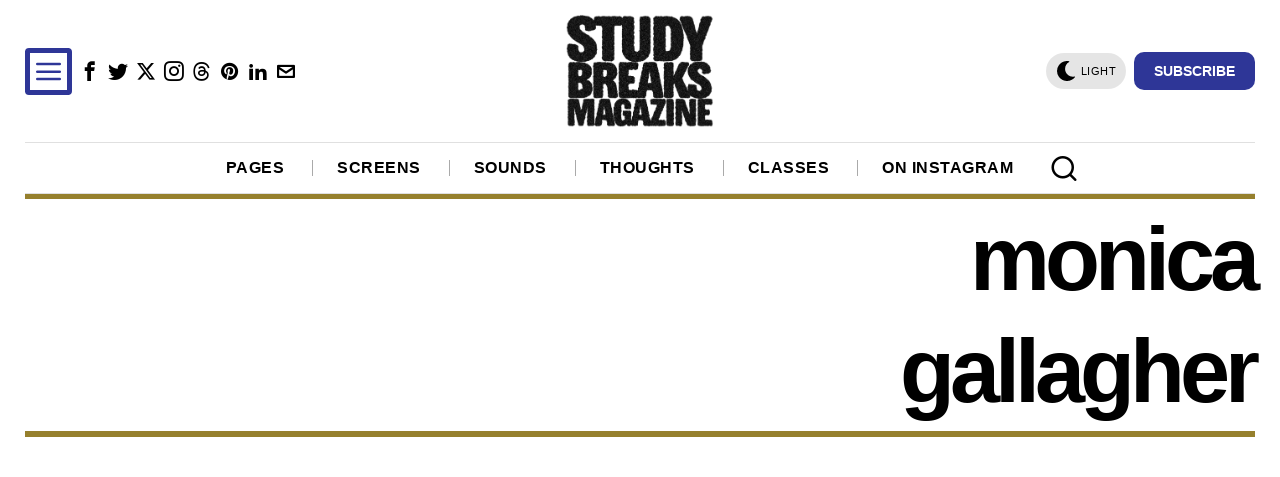

--- FILE ---
content_type: text/html; charset=utf-8
request_url: https://www.google.com/recaptcha/api2/aframe
body_size: 268
content:
<!DOCTYPE HTML><html><head><meta http-equiv="content-type" content="text/html; charset=UTF-8"></head><body><script nonce="9vHv0mAZW56x7Oc8_SA-rQ">/** Anti-fraud and anti-abuse applications only. See google.com/recaptcha */ try{var clients={'sodar':'https://pagead2.googlesyndication.com/pagead/sodar?'};window.addEventListener("message",function(a){try{if(a.source===window.parent){var b=JSON.parse(a.data);var c=clients[b['id']];if(c){var d=document.createElement('img');d.src=c+b['params']+'&rc='+(localStorage.getItem("rc::a")?sessionStorage.getItem("rc::b"):"");window.document.body.appendChild(d);sessionStorage.setItem("rc::e",parseInt(sessionStorage.getItem("rc::e")||0)+1);localStorage.setItem("rc::h",'1768701254899');}}}catch(b){}});window.parent.postMessage("_grecaptcha_ready", "*");}catch(b){}</script></body></html>